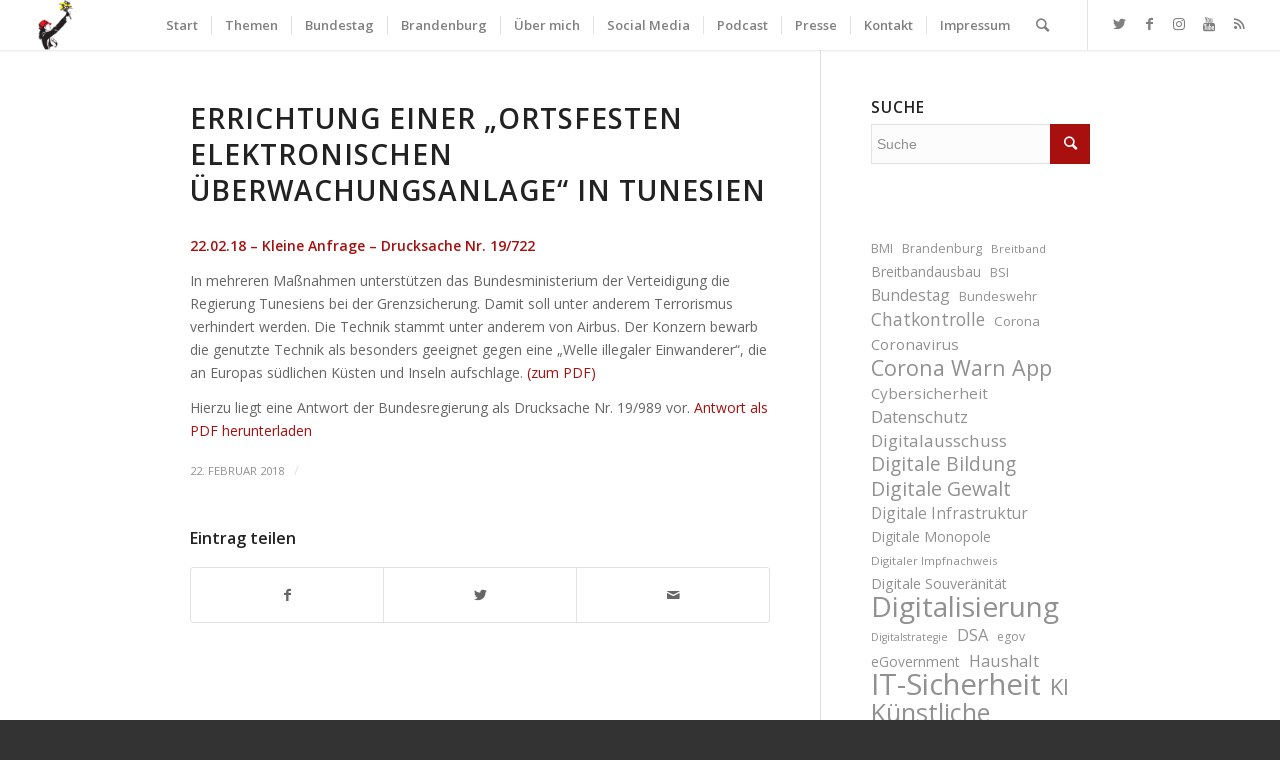

--- FILE ---
content_type: text/html; charset=UTF-8
request_url: https://mdb.anke.domscheit-berg.de/2018/02/errichtung-einer-ortsfesten-elektronischen-ueberwachungsanlage-in-tunesien/
body_size: 72448
content:
<!DOCTYPE html>
<html dir="ltr" lang="de-DE" prefix="og: https://ogp.me/ns#" class="html_stretched responsive av-preloader-disabled av-default-lightbox  html_header_top html_logo_left html_main_nav_header html_menu_right html_custom html_header_sticky html_header_shrinking_disabled html_mobile_menu_phone html_header_searchicon html_content_align_center html_header_unstick_top html_header_stretch html_minimal_header html_minimal_header_shadow html_elegant-blog html_modern-blog html_av-submenu-hidden html_av-submenu-display-click html_av-overlay-side html_av-overlay-side-minimal html_av-submenu-noclone html_entry_id_1390 av-cookies-no-cookie-consent av-no-preview html_text_menu_active ">
<head>
<meta charset="UTF-8" />
<meta name="robots" content="index, follow" />


<!-- mobile setting -->
<meta name="viewport" content="width=device-width, initial-scale=1">

<!-- Scripts/CSS and wp_head hook -->
<title>Errichtung einer „ortsfesten elektronischen Überwachungsanlage“ in Tunesien - Anke Domscheit-Berg</title>

		<!-- All in One SEO 4.7.8 - aioseo.com -->
	<meta name="description" content="22.02.18 - Kleine Anfrage - Drucksache Nr. 19/722 In mehreren Maßnahmen unterstützen das Bundesministerium der Verteidigung die Regierung Tunesiens bei der Grenzsicherung. Damit soll unter anderem Terrorismus verhindert werden. Die Technik stammt unter anderem von Airbus. Der Konzern bewarb die genutzte Technik als besonders geeignet gegen eine „Welle illegaler Einwanderer“, die an Europas südlichen Küsten" />
	<meta name="robots" content="max-image-preview:large" />
	<meta name="author" content="admin"/>
	<link rel="canonical" href="https://mdb.anke.domscheit-berg.de/2018/02/errichtung-einer-ortsfesten-elektronischen-ueberwachungsanlage-in-tunesien/" />
	<meta name="generator" content="All in One SEO (AIOSEO) 4.7.8" />
		<meta property="og:locale" content="de_DE" />
		<meta property="og:site_name" content="Anke Domscheit-Berg - Aktivistin, Publizistin, Mitglied des Deutschen Bundestages" />
		<meta property="og:type" content="article" />
		<meta property="og:title" content="Errichtung einer „ortsfesten elektronischen Überwachungsanlage“ in Tunesien - Anke Domscheit-Berg" />
		<meta property="og:description" content="22.02.18 - Kleine Anfrage - Drucksache Nr. 19/722 In mehreren Maßnahmen unterstützen das Bundesministerium der Verteidigung die Regierung Tunesiens bei der Grenzsicherung. Damit soll unter anderem Terrorismus verhindert werden. Die Technik stammt unter anderem von Airbus. Der Konzern bewarb die genutzte Technik als besonders geeignet gegen eine „Welle illegaler Einwanderer“, die an Europas südlichen Küsten" />
		<meta property="og:url" content="https://mdb.anke.domscheit-berg.de/2018/02/errichtung-einer-ortsfesten-elektronischen-ueberwachungsanlage-in-tunesien/" />
		<meta property="article:published_time" content="2018-02-22T18:54:51+00:00" />
		<meta property="article:modified_time" content="2022-08-29T16:22:07+00:00" />
		<meta name="twitter:card" content="summary_large_image" />
		<meta name="twitter:site" content="@anked" />
		<meta name="twitter:title" content="Errichtung einer „ortsfesten elektronischen Überwachungsanlage“ in Tunesien - Anke Domscheit-Berg" />
		<meta name="twitter:description" content="22.02.18 - Kleine Anfrage - Drucksache Nr. 19/722 In mehreren Maßnahmen unterstützen das Bundesministerium der Verteidigung die Regierung Tunesiens bei der Grenzsicherung. Damit soll unter anderem Terrorismus verhindert werden. Die Technik stammt unter anderem von Airbus. Der Konzern bewarb die genutzte Technik als besonders geeignet gegen eine „Welle illegaler Einwanderer“, die an Europas südlichen Küsten" />
		<meta name="twitter:creator" content="@anked" />
		<script type="application/ld+json" class="aioseo-schema">
			{"@context":"https:\/\/schema.org","@graph":[{"@type":"BlogPosting","@id":"https:\/\/mdb.anke.domscheit-berg.de\/2018\/02\/errichtung-einer-ortsfesten-elektronischen-ueberwachungsanlage-in-tunesien\/#blogposting","name":"Errichtung einer \u201eortsfesten elektronischen \u00dcberwachungsanlage\u201c in Tunesien - Anke Domscheit-Berg","headline":"Errichtung einer \u201eortsfesten elektronischen \u00dcberwachungsanlage\u201c in Tunesien","author":{"@id":"##author"},"publisher":{"@id":"https:\/\/mdb.anke.domscheit-berg.de\/#organization"},"image":{"@type":"ImageObject","url":"https:\/\/mdb.anke.domscheit-berg.de\/wp-content\/uploads\/Soundcloud_Profilbild-scaled.jpeg","@id":"https:\/\/mdb.anke.domscheit-berg.de\/#articleImage","width":2560,"height":2560},"datePublished":"2018-02-22T19:54:51+01:00","dateModified":"2022-08-29T18:22:07+02:00","inLanguage":"de-DE","mainEntityOfPage":{"@id":"https:\/\/mdb.anke.domscheit-berg.de\/2018\/02\/errichtung-einer-ortsfesten-elektronischen-ueberwachungsanlage-in-tunesien\/#webpage"},"isPartOf":{"@id":"https:\/\/mdb.anke.domscheit-berg.de\/2018\/02\/errichtung-einer-ortsfesten-elektronischen-ueberwachungsanlage-in-tunesien\/#webpage"},"articleSection":"Kleine Anfrage, \u00dcberwachung und Privatsph\u00e4re"},{"@type":"BreadcrumbList","@id":"https:\/\/mdb.anke.domscheit-berg.de\/2018\/02\/errichtung-einer-ortsfesten-elektronischen-ueberwachungsanlage-in-tunesien\/#breadcrumblist","itemListElement":[{"@type":"ListItem","@id":"https:\/\/mdb.anke.domscheit-berg.de\/#listItem","position":1,"name":"Zu Hause","item":"https:\/\/mdb.anke.domscheit-berg.de\/","nextItem":{"@type":"ListItem","@id":"https:\/\/mdb.anke.domscheit-berg.de\/2018\/#listItem","name":"2018"}},{"@type":"ListItem","@id":"https:\/\/mdb.anke.domscheit-berg.de\/2018\/#listItem","position":2,"name":"2018","item":"https:\/\/mdb.anke.domscheit-berg.de\/2018\/","nextItem":{"@type":"ListItem","@id":"https:\/\/mdb.anke.domscheit-berg.de\/2018\/02\/#listItem","name":"February"},"previousItem":{"@type":"ListItem","@id":"https:\/\/mdb.anke.domscheit-berg.de\/#listItem","name":"Zu Hause"}},{"@type":"ListItem","@id":"https:\/\/mdb.anke.domscheit-berg.de\/2018\/02\/#listItem","position":3,"name":"February","item":"https:\/\/mdb.anke.domscheit-berg.de\/2018\/02\/","nextItem":{"@type":"ListItem","@id":"https:\/\/mdb.anke.domscheit-berg.de\/2018\/02\/errichtung-einer-ortsfesten-elektronischen-ueberwachungsanlage-in-tunesien\/#listItem","name":"Errichtung einer \u201eortsfesten elektronischen \u00dcberwachungsanlage\u201c in Tunesien"},"previousItem":{"@type":"ListItem","@id":"https:\/\/mdb.anke.domscheit-berg.de\/2018\/#listItem","name":"2018"}},{"@type":"ListItem","@id":"https:\/\/mdb.anke.domscheit-berg.de\/2018\/02\/errichtung-einer-ortsfesten-elektronischen-ueberwachungsanlage-in-tunesien\/#listItem","position":4,"name":"Errichtung einer \u201eortsfesten elektronischen \u00dcberwachungsanlage\u201c in Tunesien","previousItem":{"@type":"ListItem","@id":"https:\/\/mdb.anke.domscheit-berg.de\/2018\/02\/#listItem","name":"February"}}]},{"@type":"Organization","@id":"https:\/\/mdb.anke.domscheit-berg.de\/#organization","name":"Anke Domscheit-Berg","description":"Aktivistin, Publizistin, Mitglied des Deutschen Bundestages","url":"https:\/\/mdb.anke.domscheit-berg.de\/","logo":{"@type":"ImageObject","url":"https:\/\/mdb.anke.domscheit-berg.de\/wp-content\/uploads\/Soundcloud_Profilbild-scaled.jpeg","@id":"https:\/\/mdb.anke.domscheit-berg.de\/2018\/02\/errichtung-einer-ortsfesten-elektronischen-ueberwachungsanlage-in-tunesien\/#organizationLogo","width":2560,"height":2560},"image":{"@id":"https:\/\/mdb.anke.domscheit-berg.de\/2018\/02\/errichtung-einer-ortsfesten-elektronischen-ueberwachungsanlage-in-tunesien\/#organizationLogo"},"sameAs":["https:\/\/twitter.com\/anked","https:\/\/www.instagram.com\/adomscheitberg","https:\/\/www.youtube.com\/c\/AnkeDomscheitBergMdB","https:\/\/soundcloud.com\/ankedb"]},{"@type":"Person","@id":"##author","url":"#","name":"admin"},{"@type":"WebPage","@id":"https:\/\/mdb.anke.domscheit-berg.de\/2018\/02\/errichtung-einer-ortsfesten-elektronischen-ueberwachungsanlage-in-tunesien\/#webpage","url":"https:\/\/mdb.anke.domscheit-berg.de\/2018\/02\/errichtung-einer-ortsfesten-elektronischen-ueberwachungsanlage-in-tunesien\/","name":"Errichtung einer \u201eortsfesten elektronischen \u00dcberwachungsanlage\u201c in Tunesien - Anke Domscheit-Berg","description":"22.02.18 - Kleine Anfrage - Drucksache Nr. 19\/722 In mehreren Ma\u00dfnahmen unterst\u00fctzen das Bundesministerium der Verteidigung die Regierung Tunesiens bei der Grenzsicherung. Damit soll unter anderem Terrorismus verhindert werden. Die Technik stammt unter anderem von Airbus. Der Konzern bewarb die genutzte Technik als besonders geeignet gegen eine \u201eWelle illegaler Einwanderer\u201c, die an Europas s\u00fcdlichen K\u00fcsten","inLanguage":"de-DE","isPartOf":{"@id":"https:\/\/mdb.anke.domscheit-berg.de\/#website"},"breadcrumb":{"@id":"https:\/\/mdb.anke.domscheit-berg.de\/2018\/02\/errichtung-einer-ortsfesten-elektronischen-ueberwachungsanlage-in-tunesien\/#breadcrumblist"},"author":{"@id":"##author"},"creator":{"@id":"##author"},"datePublished":"2018-02-22T19:54:51+01:00","dateModified":"2022-08-29T18:22:07+02:00"},{"@type":"WebSite","@id":"https:\/\/mdb.anke.domscheit-berg.de\/#website","url":"https:\/\/mdb.anke.domscheit-berg.de\/","name":"Anke Domscheit-Berg","description":"Aktivistin, Publizistin, Mitglied des Deutschen Bundestages","inLanguage":"de-DE","publisher":{"@id":"https:\/\/mdb.anke.domscheit-berg.de\/#organization"}}]}
		</script>
		<!-- All in One SEO -->

<link rel="alternate" type="application/rss+xml" title="Anke Domscheit-Berg &raquo; Feed" href="https://mdb.anke.domscheit-berg.de/feed/" />
<link rel="alternate" type="application/rss+xml" title="Anke Domscheit-Berg &raquo; Kommentar-Feed" href="https://mdb.anke.domscheit-berg.de/comments/feed/" />

<!-- google webfont font replacement -->

			<script type='text/javascript'>

				(function() {
					
					/*	check if webfonts are disabled by user setting via cookie - or user must opt in.	*/
					var html = document.getElementsByTagName('html')[0];
					var cookie_check = html.className.indexOf('av-cookies-needs-opt-in') >= 0 || html.className.indexOf('av-cookies-can-opt-out') >= 0;
					var allow_continue = true;
					var silent_accept_cookie = html.className.indexOf('av-cookies-user-silent-accept') >= 0;

					if( cookie_check && ! silent_accept_cookie )
					{
						if( ! document.cookie.match(/aviaCookieConsent/) || html.className.indexOf('av-cookies-session-refused') >= 0 )
						{
							allow_continue = false;
						}
						else
						{
							if( ! document.cookie.match(/aviaPrivacyRefuseCookiesHideBar/) )
							{
								allow_continue = false;
							}
							else if( ! document.cookie.match(/aviaPrivacyEssentialCookiesEnabled/) )
							{
								allow_continue = false;
							}
							else if( document.cookie.match(/aviaPrivacyGoogleWebfontsDisabled/) )
							{
								allow_continue = false;
							}
						}
					}
					
					if( allow_continue )
					{
						var f = document.createElement('link');
					
						f.type 	= 'text/css';
						f.rel 	= 'stylesheet';
						f.href 	= '//fonts.googleapis.com/css?family=Open+Sans:400,600';
						f.id 	= 'avia-google-webfont';

						document.getElementsByTagName('head')[0].appendChild(f);
					}
				})();
			
			</script>
			<link rel='stylesheet' id='wp-block-library-css' href='https://mdb.anke.domscheit-berg.de/wp-includes/css/dist/block-library/style.min.css?ver=6.6.1' type='text/css' media='all' />
<style id='classic-theme-styles-inline-css' type='text/css'>
/*! This file is auto-generated */
.wp-block-button__link{color:#fff;background-color:#32373c;border-radius:9999px;box-shadow:none;text-decoration:none;padding:calc(.667em + 2px) calc(1.333em + 2px);font-size:1.125em}.wp-block-file__button{background:#32373c;color:#fff;text-decoration:none}
</style>
<style id='global-styles-inline-css' type='text/css'>
:root{--wp--preset--aspect-ratio--square: 1;--wp--preset--aspect-ratio--4-3: 4/3;--wp--preset--aspect-ratio--3-4: 3/4;--wp--preset--aspect-ratio--3-2: 3/2;--wp--preset--aspect-ratio--2-3: 2/3;--wp--preset--aspect-ratio--16-9: 16/9;--wp--preset--aspect-ratio--9-16: 9/16;--wp--preset--color--black: #000000;--wp--preset--color--cyan-bluish-gray: #abb8c3;--wp--preset--color--white: #ffffff;--wp--preset--color--pale-pink: #f78da7;--wp--preset--color--vivid-red: #cf2e2e;--wp--preset--color--luminous-vivid-orange: #ff6900;--wp--preset--color--luminous-vivid-amber: #fcb900;--wp--preset--color--light-green-cyan: #7bdcb5;--wp--preset--color--vivid-green-cyan: #00d084;--wp--preset--color--pale-cyan-blue: #8ed1fc;--wp--preset--color--vivid-cyan-blue: #0693e3;--wp--preset--color--vivid-purple: #9b51e0;--wp--preset--gradient--vivid-cyan-blue-to-vivid-purple: linear-gradient(135deg,rgba(6,147,227,1) 0%,rgb(155,81,224) 100%);--wp--preset--gradient--light-green-cyan-to-vivid-green-cyan: linear-gradient(135deg,rgb(122,220,180) 0%,rgb(0,208,130) 100%);--wp--preset--gradient--luminous-vivid-amber-to-luminous-vivid-orange: linear-gradient(135deg,rgba(252,185,0,1) 0%,rgba(255,105,0,1) 100%);--wp--preset--gradient--luminous-vivid-orange-to-vivid-red: linear-gradient(135deg,rgba(255,105,0,1) 0%,rgb(207,46,46) 100%);--wp--preset--gradient--very-light-gray-to-cyan-bluish-gray: linear-gradient(135deg,rgb(238,238,238) 0%,rgb(169,184,195) 100%);--wp--preset--gradient--cool-to-warm-spectrum: linear-gradient(135deg,rgb(74,234,220) 0%,rgb(151,120,209) 20%,rgb(207,42,186) 40%,rgb(238,44,130) 60%,rgb(251,105,98) 80%,rgb(254,248,76) 100%);--wp--preset--gradient--blush-light-purple: linear-gradient(135deg,rgb(255,206,236) 0%,rgb(152,150,240) 100%);--wp--preset--gradient--blush-bordeaux: linear-gradient(135deg,rgb(254,205,165) 0%,rgb(254,45,45) 50%,rgb(107,0,62) 100%);--wp--preset--gradient--luminous-dusk: linear-gradient(135deg,rgb(255,203,112) 0%,rgb(199,81,192) 50%,rgb(65,88,208) 100%);--wp--preset--gradient--pale-ocean: linear-gradient(135deg,rgb(255,245,203) 0%,rgb(182,227,212) 50%,rgb(51,167,181) 100%);--wp--preset--gradient--electric-grass: linear-gradient(135deg,rgb(202,248,128) 0%,rgb(113,206,126) 100%);--wp--preset--gradient--midnight: linear-gradient(135deg,rgb(2,3,129) 0%,rgb(40,116,252) 100%);--wp--preset--font-size--small: 13px;--wp--preset--font-size--medium: 20px;--wp--preset--font-size--large: 36px;--wp--preset--font-size--x-large: 42px;--wp--preset--spacing--20: 0.44rem;--wp--preset--spacing--30: 0.67rem;--wp--preset--spacing--40: 1rem;--wp--preset--spacing--50: 1.5rem;--wp--preset--spacing--60: 2.25rem;--wp--preset--spacing--70: 3.38rem;--wp--preset--spacing--80: 5.06rem;--wp--preset--shadow--natural: 6px 6px 9px rgba(0, 0, 0, 0.2);--wp--preset--shadow--deep: 12px 12px 50px rgba(0, 0, 0, 0.4);--wp--preset--shadow--sharp: 6px 6px 0px rgba(0, 0, 0, 0.2);--wp--preset--shadow--outlined: 6px 6px 0px -3px rgba(255, 255, 255, 1), 6px 6px rgba(0, 0, 0, 1);--wp--preset--shadow--crisp: 6px 6px 0px rgba(0, 0, 0, 1);}:where(.is-layout-flex){gap: 0.5em;}:where(.is-layout-grid){gap: 0.5em;}body .is-layout-flex{display: flex;}.is-layout-flex{flex-wrap: wrap;align-items: center;}.is-layout-flex > :is(*, div){margin: 0;}body .is-layout-grid{display: grid;}.is-layout-grid > :is(*, div){margin: 0;}:where(.wp-block-columns.is-layout-flex){gap: 2em;}:where(.wp-block-columns.is-layout-grid){gap: 2em;}:where(.wp-block-post-template.is-layout-flex){gap: 1.25em;}:where(.wp-block-post-template.is-layout-grid){gap: 1.25em;}.has-black-color{color: var(--wp--preset--color--black) !important;}.has-cyan-bluish-gray-color{color: var(--wp--preset--color--cyan-bluish-gray) !important;}.has-white-color{color: var(--wp--preset--color--white) !important;}.has-pale-pink-color{color: var(--wp--preset--color--pale-pink) !important;}.has-vivid-red-color{color: var(--wp--preset--color--vivid-red) !important;}.has-luminous-vivid-orange-color{color: var(--wp--preset--color--luminous-vivid-orange) !important;}.has-luminous-vivid-amber-color{color: var(--wp--preset--color--luminous-vivid-amber) !important;}.has-light-green-cyan-color{color: var(--wp--preset--color--light-green-cyan) !important;}.has-vivid-green-cyan-color{color: var(--wp--preset--color--vivid-green-cyan) !important;}.has-pale-cyan-blue-color{color: var(--wp--preset--color--pale-cyan-blue) !important;}.has-vivid-cyan-blue-color{color: var(--wp--preset--color--vivid-cyan-blue) !important;}.has-vivid-purple-color{color: var(--wp--preset--color--vivid-purple) !important;}.has-black-background-color{background-color: var(--wp--preset--color--black) !important;}.has-cyan-bluish-gray-background-color{background-color: var(--wp--preset--color--cyan-bluish-gray) !important;}.has-white-background-color{background-color: var(--wp--preset--color--white) !important;}.has-pale-pink-background-color{background-color: var(--wp--preset--color--pale-pink) !important;}.has-vivid-red-background-color{background-color: var(--wp--preset--color--vivid-red) !important;}.has-luminous-vivid-orange-background-color{background-color: var(--wp--preset--color--luminous-vivid-orange) !important;}.has-luminous-vivid-amber-background-color{background-color: var(--wp--preset--color--luminous-vivid-amber) !important;}.has-light-green-cyan-background-color{background-color: var(--wp--preset--color--light-green-cyan) !important;}.has-vivid-green-cyan-background-color{background-color: var(--wp--preset--color--vivid-green-cyan) !important;}.has-pale-cyan-blue-background-color{background-color: var(--wp--preset--color--pale-cyan-blue) !important;}.has-vivid-cyan-blue-background-color{background-color: var(--wp--preset--color--vivid-cyan-blue) !important;}.has-vivid-purple-background-color{background-color: var(--wp--preset--color--vivid-purple) !important;}.has-black-border-color{border-color: var(--wp--preset--color--black) !important;}.has-cyan-bluish-gray-border-color{border-color: var(--wp--preset--color--cyan-bluish-gray) !important;}.has-white-border-color{border-color: var(--wp--preset--color--white) !important;}.has-pale-pink-border-color{border-color: var(--wp--preset--color--pale-pink) !important;}.has-vivid-red-border-color{border-color: var(--wp--preset--color--vivid-red) !important;}.has-luminous-vivid-orange-border-color{border-color: var(--wp--preset--color--luminous-vivid-orange) !important;}.has-luminous-vivid-amber-border-color{border-color: var(--wp--preset--color--luminous-vivid-amber) !important;}.has-light-green-cyan-border-color{border-color: var(--wp--preset--color--light-green-cyan) !important;}.has-vivid-green-cyan-border-color{border-color: var(--wp--preset--color--vivid-green-cyan) !important;}.has-pale-cyan-blue-border-color{border-color: var(--wp--preset--color--pale-cyan-blue) !important;}.has-vivid-cyan-blue-border-color{border-color: var(--wp--preset--color--vivid-cyan-blue) !important;}.has-vivid-purple-border-color{border-color: var(--wp--preset--color--vivid-purple) !important;}.has-vivid-cyan-blue-to-vivid-purple-gradient-background{background: var(--wp--preset--gradient--vivid-cyan-blue-to-vivid-purple) !important;}.has-light-green-cyan-to-vivid-green-cyan-gradient-background{background: var(--wp--preset--gradient--light-green-cyan-to-vivid-green-cyan) !important;}.has-luminous-vivid-amber-to-luminous-vivid-orange-gradient-background{background: var(--wp--preset--gradient--luminous-vivid-amber-to-luminous-vivid-orange) !important;}.has-luminous-vivid-orange-to-vivid-red-gradient-background{background: var(--wp--preset--gradient--luminous-vivid-orange-to-vivid-red) !important;}.has-very-light-gray-to-cyan-bluish-gray-gradient-background{background: var(--wp--preset--gradient--very-light-gray-to-cyan-bluish-gray) !important;}.has-cool-to-warm-spectrum-gradient-background{background: var(--wp--preset--gradient--cool-to-warm-spectrum) !important;}.has-blush-light-purple-gradient-background{background: var(--wp--preset--gradient--blush-light-purple) !important;}.has-blush-bordeaux-gradient-background{background: var(--wp--preset--gradient--blush-bordeaux) !important;}.has-luminous-dusk-gradient-background{background: var(--wp--preset--gradient--luminous-dusk) !important;}.has-pale-ocean-gradient-background{background: var(--wp--preset--gradient--pale-ocean) !important;}.has-electric-grass-gradient-background{background: var(--wp--preset--gradient--electric-grass) !important;}.has-midnight-gradient-background{background: var(--wp--preset--gradient--midnight) !important;}.has-small-font-size{font-size: var(--wp--preset--font-size--small) !important;}.has-medium-font-size{font-size: var(--wp--preset--font-size--medium) !important;}.has-large-font-size{font-size: var(--wp--preset--font-size--large) !important;}.has-x-large-font-size{font-size: var(--wp--preset--font-size--x-large) !important;}
:where(.wp-block-post-template.is-layout-flex){gap: 1.25em;}:where(.wp-block-post-template.is-layout-grid){gap: 1.25em;}
:where(.wp-block-columns.is-layout-flex){gap: 2em;}:where(.wp-block-columns.is-layout-grid){gap: 2em;}
:root :where(.wp-block-pullquote){font-size: 1.5em;line-height: 1.6;}
</style>
<link rel='stylesheet' id='secondline-psb-subscribe-button-styles-css' href='https://mdb.anke.domscheit-berg.de/wp-content/plugins/podcast-subscribe-buttons/assets/css/secondline-psb-styles.css?ver=6.6.1' type='text/css' media='all' />
<link rel='stylesheet' id='parent-style-css' href='https://mdb.anke.domscheit-berg.de/wp-content/themes/enfold/style.css?ver=6.6.1' type='text/css' media='all' />
<link rel='stylesheet' id='child-theme-css-css' href='https://mdb.anke.domscheit-berg.de/wp-content/themes/enfold-child/style.css?ver=6.6.1' type='text/css' media='all' />
<link rel='stylesheet' id='fontawesome-css' href='https://mdb.anke.domscheit-berg.de/wp-content/themes/enfold-child/src/fonts/fontawesome/css/all.css?ver=6.6.1' type='text/css' media='all' />
<link rel='stylesheet' id='swiper-styles-css' href='https://mdb.anke.domscheit-berg.de/wp-content/themes/enfold-child/src/assets/swiper/swiper-bundle.min.css?ver=6.6.1' type='text/css' media='all' />
<link rel='stylesheet' id='avia-merged-styles-css' href='https://mdb.anke.domscheit-berg.de/wp-content/uploads/dynamic_avia/avia-merged-styles-0805283d4b64f61b9b22cf783a40601c---65a527d48b7b3.css' type='text/css' media='all' />
<script type="text/javascript" src="https://mdb.anke.domscheit-berg.de/wp-includes/js/jquery/jquery.min.js?ver=3.7.1" id="jquery-core-js"></script>
<script type="text/javascript" src="https://mdb.anke.domscheit-berg.de/wp-includes/js/jquery/jquery-migrate.min.js?ver=3.4.1" id="jquery-migrate-js"></script>
<script type="text/javascript" id="kb_load_more-js-extra">
/* <![CDATA[ */
var kb_string = {"ajaxurl":"https:\/\/mdb.anke.domscheit-berg.de\/wp-admin\/admin-ajax.php","buttontxt":"Mehr anzeigen","buttonload":"Ladevorgang ..."};
/* ]]> */
</script>
<script type="text/javascript" src="https://mdb.anke.domscheit-berg.de/wp-content/plugins/ml-news//loadmore.js?ver=6.6.1" id="kb_load_more-js"></script>
<link rel="https://api.w.org/" href="https://mdb.anke.domscheit-berg.de/wp-json/" /><link rel="alternate" title="JSON" type="application/json" href="https://mdb.anke.domscheit-berg.de/wp-json/wp/v2/posts/1390" /><link rel="EditURI" type="application/rsd+xml" title="RSD" href="https://mdb.anke.domscheit-berg.de/xmlrpc.php?rsd" />
<meta name="generator" content="WordPress 6.6.1" />
<link rel='shortlink' href='https://mdb.anke.domscheit-berg.de/?p=1390' />
<link rel="alternate" title="oEmbed (JSON)" type="application/json+oembed" href="https://mdb.anke.domscheit-berg.de/wp-json/oembed/1.0/embed?url=https%3A%2F%2Fmdb.anke.domscheit-berg.de%2F2018%2F02%2Ferrichtung-einer-ortsfesten-elektronischen-ueberwachungsanlage-in-tunesien%2F" />
<meta name="google-site-verification" content="KIPR3kcP_IiPln4FQwhyr52d43YrPclwk-r9EFLy-fA" />
<link rel="profile" href="http://gmpg.org/xfn/11" />
<link rel="alternate" type="application/rss+xml" title="Anke Domscheit-Berg RSS2 Feed" href="https://mdb.anke.domscheit-berg.de/feed/" />
<link rel="pingback" href="https://mdb.anke.domscheit-berg.de/xmlrpc.php" />

<style type='text/css' media='screen'>
 #top #header_main > .container, #top #header_main > .container .main_menu  .av-main-nav > li > a, #top #header_main #menu-item-shop .cart_dropdown_link{ height:50px; line-height: 50px; }
 .html_top_nav_header .av-logo-container{ height:50px;  }
 .html_header_top.html_header_sticky #top #wrap_all #main{ padding-top:50px; } 
</style>
<!--[if lt IE 9]><script src="https://mdb.anke.domscheit-berg.de/wp-content/themes/enfold/js/html5shiv.js"></script><![endif]-->
<link rel="icon" href="https://mdb.anke.domscheit-berg.de/wp-content/uploads/2018/06/Logo_Anke.png" type="image/png">

<!-- To speed up the rendering and to display the site as fast as possible to the user we include some styles and scripts for above the fold content inline -->
<script type="text/javascript">'use strict';var avia_is_mobile=!1;if(/Android|webOS|iPhone|iPad|iPod|BlackBerry|IEMobile|Opera Mini/i.test(navigator.userAgent)&&'ontouchstart' in document.documentElement){avia_is_mobile=!0;document.documentElement.className+=' avia_mobile '}
else{document.documentElement.className+=' avia_desktop '};document.documentElement.className+=' js_active ';(function(){var e=['-webkit-','-moz-','-ms-',''],n='';for(var t in e){if(e[t]+'transform' in document.documentElement.style){document.documentElement.className+=' avia_transform ';n=e[t]+'transform'};if(e[t]+'perspective' in document.documentElement.style)document.documentElement.className+=' avia_transform3d '};if(typeof document.getElementsByClassName=='function'&&typeof document.documentElement.getBoundingClientRect=='function'&&avia_is_mobile==!1){if(n&&window.innerHeight>0){setTimeout(function(){var e=0,o={},a=0,t=document.getElementsByClassName('av-parallax'),i=window.pageYOffset||document.documentElement.scrollTop;for(e=0;e<t.length;e++){t[e].style.top='0px';o=t[e].getBoundingClientRect();a=Math.ceil((window.innerHeight+i-o.top)*0.3);t[e].style[n]='translate(0px, '+a+'px)';t[e].style.top='auto';t[e].className+=' enabled-parallax '}},50)}}})();</script>		<style type="text/css" id="wp-custom-css">
			.post-date {
  z-index: 150 !important;
}		</style>
		<style type='text/css'>
@font-face {font-family: 'entypo-fontello'; font-weight: normal; font-style: normal; font-display: auto;
src: url('https://mdb.anke.domscheit-berg.de/wp-content/themes/enfold/config-templatebuilder/avia-template-builder/assets/fonts/entypo-fontello.woff2') format('woff2'),
url('https://mdb.anke.domscheit-berg.de/wp-content/themes/enfold/config-templatebuilder/avia-template-builder/assets/fonts/entypo-fontello.woff') format('woff'),
url('https://mdb.anke.domscheit-berg.de/wp-content/themes/enfold/config-templatebuilder/avia-template-builder/assets/fonts/entypo-fontello.ttf') format('truetype'), 
url('https://mdb.anke.domscheit-berg.de/wp-content/themes/enfold/config-templatebuilder/avia-template-builder/assets/fonts/entypo-fontello.svg#entypo-fontello') format('svg'),
url('https://mdb.anke.domscheit-berg.de/wp-content/themes/enfold/config-templatebuilder/avia-template-builder/assets/fonts/entypo-fontello.eot'),
url('https://mdb.anke.domscheit-berg.de/wp-content/themes/enfold/config-templatebuilder/avia-template-builder/assets/fonts/entypo-fontello.eot?#iefix') format('embedded-opentype');
} #top .avia-font-entypo-fontello, body .avia-font-entypo-fontello, html body [data-av_iconfont='entypo-fontello']:before{ font-family: 'entypo-fontello'; }
</style>

<!--
Debugging Info for Theme support: 

Theme: Enfold
Version: 4.7.6.4
Installed: enfold
AviaFramework Version: 5.0
AviaBuilder Version: 4.7.6.4
aviaElementManager Version: 1.0.1
- - - - - - - - - - -
ChildTheme: Enfold Child Theme
ChildTheme Version: 1.0
ChildTheme Installed: enfold

ML:512-PU:75-PLA:21
WP:6.6.1
Compress: CSS:all theme files - JS:all theme files
Updates: enabled - token has changed and not verified
PLAu:20
-->
</head>




<body id="top" class="post-template-default single single-post postid-1390 single-format-standard  rtl_columns stretched open_sans" itemscope="itemscope" itemtype="https://schema.org/WebPage" >

	
	<div id='wrap_all'>

	
<header id='header' class='all_colors header_color light_bg_color  av_header_top av_logo_left av_main_nav_header av_menu_right av_custom av_header_sticky av_header_shrinking_disabled av_header_stretch av_mobile_menu_phone av_header_searchicon av_header_unstick_top av_seperator_small_border av_minimal_header av_minimal_header_shadow av_bottom_nav_disabled '  role="banner" itemscope="itemscope" itemtype="https://schema.org/WPHeader" >

		<div  id='header_main' class='container_wrap container_wrap_logo'>
	
        <div class='container av-logo-container'><div class='inner-container'><span class='logo'><a href='https://mdb.anke.domscheit-berg.de/'><img height="100" width="300" src='https://mdb.anke.domscheit-berg.de/wp-content/uploads/2018/06/Logo_Anke.png' alt='Anke Domscheit-Berg' title='' /></a></span><nav class='main_menu' data-selectname='Wähle eine Seite'  role="navigation" itemscope="itemscope" itemtype="https://schema.org/SiteNavigationElement" ><div class="avia-menu av-main-nav-wrap av_menu_icon_beside"><ul id="avia-menu" class="menu av-main-nav"><li id="menu-item-125" class="menu-item menu-item-type-post_type menu-item-object-page menu-item-home menu-item-top-level menu-item-top-level-1"><a href="https://mdb.anke.domscheit-berg.de/" itemprop="url"><span class="avia-bullet"></span><span class="avia-menu-text">Start</span><span class="avia-menu-fx"><span class="avia-arrow-wrap"><span class="avia-arrow"></span></span></span></a></li>
<li id="menu-item-2000" class="menu-item menu-item-type-custom menu-item-object-custom menu-item-has-children menu-item-top-level menu-item-top-level-2"><a href="#" itemprop="url"><span class="avia-bullet"></span><span class="avia-menu-text">Themen</span><span class="avia-menu-fx"><span class="avia-arrow-wrap"><span class="avia-arrow"></span></span></span></a>


<ul class="sub-menu">
	<li id="menu-item-12214" class="menu-item menu-item-type-post_type menu-item-object-page"><a href="https://mdb.anke.domscheit-berg.de/bundestag/themen/digitalisierung-und-staat/" itemprop="url"><span class="avia-bullet"></span><span class="avia-menu-text">Digitalisierung und Staat</span></a></li>
	<li id="menu-item-10935" class="menu-item menu-item-type-taxonomy menu-item-object-category"><a href="https://mdb.anke.domscheit-berg.de/t/themen/nachhaltigkeit/" itemprop="url"><span class="avia-bullet"></span><span class="avia-menu-text">Nachhaltigkeit</span></a></li>
	<li id="menu-item-10936" class="menu-item menu-item-type-taxonomy menu-item-object-category current-post-ancestor menu-item-has-children"><a href="https://mdb.anke.domscheit-berg.de/t/themen/verbraucherschutz/" itemprop="url"><span class="avia-bullet"></span><span class="avia-menu-text">Verbraucher- und Datenschutz</span></a>
	<ul class="sub-menu">
		<li id="menu-item-10937" class="menu-item menu-item-type-taxonomy menu-item-object-category"><a href="https://mdb.anke.domscheit-berg.de/t/themen/verbraucherschutz/digitale-gewalt/" itemprop="url"><span class="avia-bullet"></span><span class="avia-menu-text">Digitale Gewalt</span></a></li>
		<li id="menu-item-10938" class="menu-item menu-item-type-taxonomy menu-item-object-category"><a href="https://mdb.anke.domscheit-berg.de/t/themen/verbraucherschutz/it-sicherheit/" itemprop="url"><span class="avia-bullet"></span><span class="avia-menu-text">IT-Sicherheit</span></a></li>
		<li id="menu-item-13353" class="menu-item menu-item-type-taxonomy menu-item-object-category current-post-ancestor current-menu-parent current-post-parent"><a href="https://mdb.anke.domscheit-berg.de/t/themen/verbraucherschutz/ueberwachung-und-privatsphaere/" itemprop="url"><span class="avia-bullet"></span><span class="avia-menu-text">Überwachung und Privatsphäre</span></a></li>
		<li id="menu-item-14156" class="menu-item menu-item-type-taxonomy menu-item-object-category"><a href="https://mdb.anke.domscheit-berg.de/t/themen/chatkontrolle/" itemprop="url"><span class="avia-bullet"></span><span class="avia-menu-text">Chatkontrolle</span></a></li>
	</ul>
</li>
	<li id="menu-item-10932" class="menu-item menu-item-type-taxonomy menu-item-object-category menu-item-has-children"><a href="https://mdb.anke.domscheit-berg.de/t/themen/infrastruktur/" itemprop="url"><span class="avia-bullet"></span><span class="avia-menu-text">Digitale Infrastruktur</span></a>
	<ul class="sub-menu">
		<li id="menu-item-10933" class="menu-item menu-item-type-taxonomy menu-item-object-category"><a href="https://mdb.anke.domscheit-berg.de/t/themen/infrastruktur/breitband/" itemprop="url"><span class="avia-bullet"></span><span class="avia-menu-text">Glasfaser</span></a></li>
		<li id="menu-item-10934" class="menu-item menu-item-type-taxonomy menu-item-object-category"><a href="https://mdb.anke.domscheit-berg.de/t/themen/infrastruktur/mobilfunk/" itemprop="url"><span class="avia-bullet"></span><span class="avia-menu-text">Mobilfunk</span></a></li>
	</ul>
</li>
	<li id="menu-item-10943" class="menu-item menu-item-type-taxonomy menu-item-object-category menu-item-has-children"><a href="https://mdb.anke.domscheit-berg.de/t/themen/bildung-und-wissen/" itemprop="url"><span class="avia-bullet"></span><span class="avia-menu-text">Bildung und Wissen</span></a>
	<ul class="sub-menu">
		<li id="menu-item-5159" class="menu-item menu-item-type-taxonomy menu-item-object-category"><a href="https://mdb.anke.domscheit-berg.de/t/themen/bildung-und-wissen/digitale-bildung/" itemprop="url"><span class="avia-bullet"></span><span class="avia-menu-text">Digitale Bildung</span></a></li>
	</ul>
</li>
	<li id="menu-item-10946" class="menu-item menu-item-type-taxonomy menu-item-object-category"><a href="https://mdb.anke.domscheit-berg.de/t/themen/zukunftsmusik/ki/" itemprop="url"><span class="avia-bullet"></span><span class="avia-menu-text">Künstliche Intelligenz</span></a></li>
	<li id="menu-item-10922" class="menu-item menu-item-type-custom menu-item-object-custom menu-item-has-children"><a href="#" itemprop="url"><span class="avia-bullet"></span><span class="avia-menu-text">Herzensthemen</span></a>
	<ul class="sub-menu">
		<li id="menu-item-10924" class="menu-item menu-item-type-taxonomy menu-item-object-category"><a href="https://mdb.anke.domscheit-berg.de/t/herzensthemen/ost-west/" itemprop="url"><span class="avia-bullet"></span><span class="avia-menu-text">Ost/West</span></a></li>
		<li id="menu-item-10923" class="menu-item menu-item-type-taxonomy menu-item-object-category"><a href="https://mdb.anke.domscheit-berg.de/t/herzensthemen/feminismus/" itemprop="url"><span class="avia-bullet"></span><span class="avia-menu-text">Geschlechtergerechtigkeit</span></a></li>
		<li id="menu-item-10945" class="menu-item menu-item-type-taxonomy menu-item-object-category"><a href="https://mdb.anke.domscheit-berg.de/t/themen/zukunftsmusik/grundeinkommen/" itemprop="url"><span class="avia-bullet"></span><span class="avia-menu-text">Grundeinkommen</span></a></li>
	</ul>
</li>
</ul>
</li>
<li id="menu-item-145" class="menu-item menu-item-type-custom menu-item-object-custom menu-item-has-children menu-item-top-level menu-item-top-level-3"><a href="#" itemprop="url"><span class="avia-bullet"></span><span class="avia-menu-text">Bundestag</span><span class="avia-menu-fx"><span class="avia-arrow-wrap"><span class="avia-arrow"></span></span></span></a>


<ul class="sub-menu">
	<li id="menu-item-144" class="menu-item menu-item-type-taxonomy menu-item-object-category"><a href="https://mdb.anke.domscheit-berg.de/t/rede/" itemprop="url"><span class="avia-bullet"></span><span class="avia-menu-text">Reden</span></a></li>
	<li id="menu-item-2737" class="menu-item menu-item-type-custom menu-item-object-custom"><a href="https://mdb.anke.domscheit-berg.de/persoenliches/#gremien" itemprop="url"><span class="avia-bullet"></span><span class="avia-menu-text">Gremien</span></a></li>
	<li id="menu-item-175" class="menu-item menu-item-type-post_type menu-item-object-page"><a href="https://mdb.anke.domscheit-berg.de/bundestag/parlamentarische-initiativen/" itemprop="url"><span class="avia-bullet"></span><span class="avia-menu-text">Parlamentarische Initiativen</span></a></li>
	<li id="menu-item-6706" class="menu-item menu-item-type-taxonomy menu-item-object-category"><a href="https://mdb.anke.domscheit-berg.de/t/featured-news/aussschussreport/" itemprop="url"><span class="avia-bullet"></span><span class="avia-menu-text">Videoausschussreport</span></a></li>
</ul>
</li>
<li id="menu-item-10878" class="menu-item menu-item-type-custom menu-item-object-custom menu-item-has-children menu-item-top-level menu-item-top-level-4"><a href="#" itemprop="url"><span class="avia-bullet"></span><span class="avia-menu-text">Brandenburg</span><span class="avia-menu-fx"><span class="avia-arrow-wrap"><span class="avia-arrow"></span></span></span></a>


<ul class="sub-menu">
	<li id="menu-item-1017" class="menu-item menu-item-type-post_type menu-item-object-page menu-item-has-children"><a href="https://mdb.anke.domscheit-berg.de/58-oberhavel-havelland-ii/" itemprop="url"><span class="avia-bullet"></span><span class="avia-menu-text">Über meinen Wahlkreis 58: Oberhavel + östl. Havelland</span></a>
	<ul class="sub-menu">
		<li id="menu-item-12026" class="menu-item menu-item-type-taxonomy menu-item-object-category"><a href="https://mdb.anke.domscheit-berg.de/t/wahlkreis/wahlkreis-58/" itemprop="url"><span class="avia-bullet"></span><span class="avia-menu-text">Berichte aus meinem Wahlkreis 58</span></a></li>
	</ul>
</li>
	<li id="menu-item-12033" class="menu-item menu-item-type-taxonomy menu-item-object-category menu-item-has-children"><a href="https://mdb.anke.domscheit-berg.de/t/brandenburg/" itemprop="url"><span class="avia-bullet"></span><span class="avia-menu-text">Berichte aus anderen Brandenburger Regionen</span></a>
	<ul class="sub-menu">
		<li id="menu-item-13198" class="menu-item menu-item-type-taxonomy menu-item-object-category"><a href="https://mdb.anke.domscheit-berg.de/t/brandenburg/wahlkreis-60/" itemprop="url"><span class="avia-bullet"></span><span class="avia-menu-text">Berichte aus meinem Wahlkreis 2017-2021 (WK 60: Brandenburg an der Havel &#8211; Potsdam Mittelmark &#8211; Havelland &#8211; Teltow-Fläming)</span></a></li>
	</ul>
</li>
</ul>
</li>
<li id="menu-item-10879" class="menu-item menu-item-type-custom menu-item-object-custom menu-item-has-children menu-item-top-level menu-item-top-level-5"><a href="#" itemprop="url"><span class="avia-bullet"></span><span class="avia-menu-text">Über mich</span><span class="avia-menu-fx"><span class="avia-arrow-wrap"><span class="avia-arrow"></span></span></span></a>


<ul class="sub-menu">
	<li id="menu-item-132" class="menu-item menu-item-type-post_type menu-item-object-page"><a href="https://mdb.anke.domscheit-berg.de/persoenliches/" itemprop="url"><span class="avia-bullet"></span><span class="avia-menu-text">Zur Person</span></a></li>
	<li id="menu-item-186" class="menu-item menu-item-type-post_type menu-item-object-page"><a href="https://mdb.anke.domscheit-berg.de/transparenz/" itemprop="url"><span class="avia-bullet"></span><span class="avia-menu-text">Transparenz</span></a></li>
	<li id="menu-item-1029" class="menu-item menu-item-type-post_type menu-item-object-page"><a href="https://mdb.anke.domscheit-berg.de/start/publikationen/" itemprop="url"><span class="avia-bullet"></span><span class="avia-menu-text">Publikationen</span></a></li>
</ul>
</li>
<li id="menu-item-11344" class="menu-item menu-item-type-post_type menu-item-object-page menu-item-top-level menu-item-top-level-6"><a href="https://mdb.anke.domscheit-berg.de/social-media/" itemprop="url"><span class="avia-bullet"></span><span class="avia-menu-text">Social Media</span><span class="avia-menu-fx"><span class="avia-arrow-wrap"><span class="avia-arrow"></span></span></span></a></li>
<li id="menu-item-13429" class="menu-item menu-item-type-taxonomy menu-item-object-category menu-item-mega-parent  menu-item-top-level menu-item-top-level-7"><a title="https://mdb.anke.domscheit-berg.de/podcast/" href="https://mdb.anke.domscheit-berg.de/t/aktuelles/podcast/" itemprop="url"><span class="avia-bullet"></span><span class="avia-menu-text">Podcast</span><span class="avia-menu-fx"><span class="avia-arrow-wrap"><span class="avia-arrow"></span></span></span></a></li>
<li id="menu-item-10888" class="menu-item menu-item-type-custom menu-item-object-custom menu-item-has-children menu-item-top-level menu-item-top-level-8"><a href="#" itemprop="url"><span class="avia-bullet"></span><span class="avia-menu-text">Presse</span><span class="avia-menu-fx"><span class="avia-arrow-wrap"><span class="avia-arrow"></span></span></span></a>


<ul class="sub-menu">
	<li id="menu-item-11433" class="menu-item menu-item-type-post_type_archive menu-item-object-medienecho"><a href="https://mdb.anke.domscheit-berg.de/medienecho/" itemprop="url"><span class="avia-bullet"></span><span class="avia-menu-text">Medienecho</span></a></li>
	<li id="menu-item-12284" class="menu-item menu-item-type-taxonomy menu-item-object-category"><a href="https://mdb.anke.domscheit-berg.de/t/pressemitteilung/" itemprop="url"><span class="avia-bullet"></span><span class="avia-menu-text">Pressemitteilung</span></a></li>
	<li id="menu-item-10883" class="menu-item menu-item-type-post_type menu-item-object-page"><a href="https://mdb.anke.domscheit-berg.de/presse/" itemprop="url"><span class="avia-bullet"></span><span class="avia-menu-text">Pressefotos</span></a></li>
</ul>
</li>
<li id="menu-item-10912" class="menu-item menu-item-type-custom menu-item-object-custom menu-item-has-children menu-item-top-level menu-item-top-level-9"><a href="#" itemprop="url"><span class="avia-bullet"></span><span class="avia-menu-text">Kontakt</span><span class="avia-menu-fx"><span class="avia-arrow-wrap"><span class="avia-arrow"></span></span></span></a>


<ul class="sub-menu">
	<li id="menu-item-179" class="menu-item menu-item-type-post_type menu-item-object-page"><a href="https://mdb.anke.domscheit-berg.de/kontakt/" itemprop="url"><span class="avia-bullet"></span><span class="avia-menu-text">Büroadressen</span></a></li>
	<li id="menu-item-180" class="menu-item menu-item-type-post_type menu-item-object-page"><a href="https://mdb.anke.domscheit-berg.de/team/" itemprop="url"><span class="avia-bullet"></span><span class="avia-menu-text">Team</span></a></li>
</ul>
</li>
<li id="menu-item-15046" class="menu-item menu-item-type-post_type menu-item-object-page menu-item-top-level menu-item-top-level-10"><a href="https://mdb.anke.domscheit-berg.de/impressum-2/" itemprop="url"><span class="avia-bullet"></span><span class="avia-menu-text">Impressum</span><span class="avia-menu-fx"><span class="avia-arrow-wrap"><span class="avia-arrow"></span></span></span></a></li>
<li id="menu-item-search" class="noMobile menu-item menu-item-search-dropdown menu-item-avia-special"><a aria-label="Suche" href="?s=" rel="nofollow" data-avia-search-tooltip="

&lt;form role=&quot;search&quot; action=&quot;https://mdb.anke.domscheit-berg.de/&quot; id=&quot;searchform&quot; method=&quot;get&quot; class=&quot;&quot;&gt;
	&lt;div&gt;
		&lt;input type=&quot;submit&quot; value=&quot;&quot; id=&quot;searchsubmit&quot; class=&quot;button avia-font-entypo-fontello&quot; /&gt;
		&lt;input type=&quot;text&quot; id=&quot;s&quot; name=&quot;s&quot; value=&quot;&quot; placeholder=&#039;Suche&#039; /&gt;
			&lt;/div&gt;
&lt;/form&gt;" aria-hidden='false' data-av_icon='' data-av_iconfont='entypo-fontello'><span class="avia_hidden_link_text">Suche</span></a></li><li class="av-burger-menu-main menu-item-avia-special ">
	        			<a href="#" aria-label="Menü" aria-hidden="false">
							<span class="av-hamburger av-hamburger--spin av-js-hamburger">
								<span class="av-hamburger-box">
						          <span class="av-hamburger-inner"></span>
						          <strong>Menü</strong>
								</span>
							</span>
							<span class="avia_hidden_link_text">Menü</span>
						</a>
	        		   </li></ul></div><ul class='noLightbox social_bookmarks icon_count_5'><li class='social_bookmarks_twitter av-social-link-twitter social_icon_1'><a target="_blank" aria-label="Link zu Twitter" href='https://twitter.com/anked' aria-hidden='false' data-av_icon='' data-av_iconfont='entypo-fontello' title='Twitter' rel="noopener"><span class='avia_hidden_link_text'>Twitter</span></a></li><li class='social_bookmarks_facebook av-social-link-facebook social_icon_2'><a target="_blank" aria-label="Link zu Facebook" href='https://www.facebook.com/AnkeDomscheitBerg/' aria-hidden='false' data-av_icon='' data-av_iconfont='entypo-fontello' title='Facebook' rel="noopener"><span class='avia_hidden_link_text'>Facebook</span></a></li><li class='social_bookmarks_instagram av-social-link-instagram social_icon_3'><a target="_blank" aria-label="Link zu Instagram" href='https://www.instagram.com/adomscheitberg/' aria-hidden='false' data-av_icon='' data-av_iconfont='entypo-fontello' title='Instagram' rel="noopener"><span class='avia_hidden_link_text'>Instagram</span></a></li><li class='social_bookmarks_youtube av-social-link-youtube social_icon_4'><a target="_blank" aria-label="Link zu Youtube" href='https://www.youtube.com/channel/UCfjPI97YsHySBbMK6G6fljg' aria-hidden='false' data-av_icon='' data-av_iconfont='entypo-fontello' title='Youtube' rel="noopener"><span class='avia_hidden_link_text'>Youtube</span></a></li><li class='social_bookmarks_rss av-social-link-rss social_icon_5'><a  aria-label="Link zu Rss" href='https://mdb.anke.domscheit-berg.de/t/aktuelles/podcast/' aria-hidden='false' data-av_icon='' data-av_iconfont='entypo-fontello' title='Rss'><span class='avia_hidden_link_text'>Rss</span></a></li></ul></nav></div> </div> 
		<!-- end container_wrap-->
		</div>
		<div class='header_bg'></div>

<!-- end header -->
</header>
		
	<div id='main' class='all_colors' data-scroll-offset='50'>

	
		<div class='container_wrap container_wrap_first main_color sidebar_right'>

			<div class='container template-blog template-single-blog '>

				<main class='content units av-content-small alpha  av-blog-meta-author-disabled av-blog-meta-comments-disabled av-blog-meta-category-disabled av-blog-meta-html-info-disabled av-blog-meta-tag-disabled'  role="main" itemscope="itemscope" itemtype="https://schema.org/Blog" >

                    <article class='post-entry post-entry-type-standard post-entry-1390 post-loop-1 post-parity-odd post-entry-last single-big  post-1390 post type-post status-publish format-standard hentry category-kleine-anfrage category-ueberwachung-und-privatsphaere'  itemscope="itemscope" itemtype="https://schema.org/BlogPosting" itemprop="blogPost" ><div class='blog-meta'></div><div class='entry-content-wrapper clearfix standard-content'><header class="entry-content-header"><div class="av-heading-wrapper"><h1 class='post-title entry-title '  itemprop="headline" >	<a href='https://mdb.anke.domscheit-berg.de/2018/02/errichtung-einer-ortsfesten-elektronischen-ueberwachungsanlage-in-tunesien/' rel='bookmark' title='Permanenter Link zu: Errichtung einer „ortsfesten elektronischen Überwachungsanlage“ in Tunesien'>Errichtung einer „ortsfesten elektronischen Überwachungsanlage“ in Tunesien			<span class='post-format-icon minor-meta'></span>	</a></h1><span class="blog-categories minor-meta"><a href="https://mdb.anke.domscheit-berg.de/t/parlamentarische-initiativen/kleine-anfrage/" rel="tag">Kleine Anfrage</a>, <a href="https://mdb.anke.domscheit-berg.de/t/themen/verbraucherschutz/ueberwachung-und-privatsphaere/" rel="tag">Überwachung und Privatsphäre</a> </span></div></header><span class="av-vertical-delimiter"></span><div class="entry-content"  itemprop="text" ><div class="add-info">
<div class="add-info">
<div><strong>22.02.18 &#8211; Kleine Anfrage &#8211; Drucksache Nr. 19/722</strong></div>
<p><span class="result-teaser">In mehreren Maßnahmen unterstützen das Bundesministerium der Verteidigung die Regierung Tunesiens bei der Grenzsicherung. Damit soll unter anderem Terrorismus verhindert werden. Die Technik stammt unter anderem von Airbus. Der Konzern bewarb die genutzte Technik als besonders geeignet gegen eine „Welle illegaler Einwanderer“, die an Europas südlichen Küsten und Inseln aufschlage. <a href="http://dip21.bundestag.de/dip21/btd/19/007/1900722.pdf">(zum PDF)</a></span></p>
</div>
</div>
<div>Hierzu liegt eine Antwort der Bundesregierung als Drucksache Nr. 19/989 vor. <span class="news-related-files-link"><a class="more" href="http://dip21.bundestag.de/dip21/btd/19/009/1900989.pdf" target="_blank" rel="noopener">Antwort als PDF herunterladen</a></span></div>
</div><span class='post-meta-infos'><time class='date-container minor-meta updated' >22. Februar 2018</time><span class='text-sep text-sep-date'>/</span><span class="blog-author minor-meta">von <span class="entry-author-link"  itemprop="author" ><span class="author"><span class="fn">admin</span></span></span></span></span><footer class="entry-footer"><div class='av-share-box'><h5 class='av-share-link-description av-no-toc '>Eintrag teilen</h5><ul class='av-share-box-list noLightbox'><li class='av-share-link av-social-link-facebook' ><a target="_blank" aria-label="Teilen auf Facebook" href='https://www.facebook.com/sharer.php?u=https://mdb.anke.domscheit-berg.de/2018/02/errichtung-einer-ortsfesten-elektronischen-ueberwachungsanlage-in-tunesien/&#038;t=Errichtung%20einer%20%E2%80%9Eortsfesten%20elektronischen%20%C3%9Cberwachungsanlage%E2%80%9C%20in%20Tunesien' aria-hidden='false' data-av_icon='' data-av_iconfont='entypo-fontello' title='' data-avia-related-tooltip='Teilen auf Facebook' rel="noopener"><span class='avia_hidden_link_text'>Teilen auf Facebook</span></a></li><li class='av-share-link av-social-link-twitter' ><a target="_blank" aria-label="Teilen auf Twitter" href='https://twitter.com/share?text=Errichtung%20einer%20%E2%80%9Eortsfesten%20elektronischen%20%C3%9Cberwachungsanlage%E2%80%9C%20in%20Tunesien&#038;url=https://mdb.anke.domscheit-berg.de/?p=1390' aria-hidden='false' data-av_icon='' data-av_iconfont='entypo-fontello' title='' data-avia-related-tooltip='Teilen auf Twitter' rel="noopener"><span class='avia_hidden_link_text'>Teilen auf Twitter</span></a></li><li class='av-share-link av-social-link-mail' ><a  aria-label="Per E-Mail teilen" href='mailto:?subject=Errichtung%20einer%20%E2%80%9Eortsfesten%20elektronischen%20%C3%9Cberwachungsanlage%E2%80%9C%20in%20Tunesien&#038;body=https://mdb.anke.domscheit-berg.de/2018/02/errichtung-einer-ortsfesten-elektronischen-ueberwachungsanlage-in-tunesien/' aria-hidden='false' data-av_icon='' data-av_iconfont='entypo-fontello' title='' data-avia-related-tooltip='Per E-Mail teilen'><span class='avia_hidden_link_text'>Per E-Mail teilen</span></a></li></ul></div></footer><div class='post_delimiter'></div></div><div class='post_author_timeline'></div><span class='hidden'>
				<span class='av-structured-data'  itemprop="image" itemscope="itemscope" itemtype="https://schema.org/ImageObject" >
						<span itemprop='url'>https://mdb.anke.domscheit-berg.de/wp-content/uploads/2018/06/Logo_Anke.png</span>
						<span itemprop='height'>0</span>
						<span itemprop='width'>0</span>
				</span>
				<span class='av-structured-data'  itemprop="publisher" itemtype="https://schema.org/Organization" itemscope="itemscope" >
						<span itemprop='name'>admin</span>
						<span itemprop='logo' itemscope itemtype='https://schema.org/ImageObject'>
							<span itemprop='url'>https://mdb.anke.domscheit-berg.de/wp-content/uploads/2018/06/Logo_Anke.png</span>
						 </span>
				</span><span class='av-structured-data'  itemprop="author" itemscope="itemscope" itemtype="https://schema.org/Person" ><span itemprop='name'>admin</span></span><span class='av-structured-data'  itemprop="datePublished" datetime="2018-02-22T19:54:51+01:00" >2018-02-22 19:54:51</span><span class='av-structured-data'  itemprop="dateModified" itemtype="https://schema.org/dateModified" >2022-08-29 18:22:07</span><span class='av-structured-data'  itemprop="mainEntityOfPage" itemtype="https://schema.org/mainEntityOfPage" ><span itemprop='name'>Errichtung einer „ortsfesten elektronischen Überwachungsanlage“ in Tunesien</span></span></span></article><div class='single-big'></div>


	        	
	        	
<div class='comment-entry post-entry'>


</div>
				<!--end content-->
				</main>

				<aside class='sidebar sidebar_right   alpha units'  role="complementary" itemscope="itemscope" itemtype="https://schema.org/WPSideBar" ><div class='inner_sidebar extralight-border'><section id="search-3" class="widget clearfix widget_search"><h3 class="widgettitle">Suche</h3>

<form action="https://mdb.anke.domscheit-berg.de/" id="searchform" method="get" class="">
	<div>
		<input type="submit" value="" id="searchsubmit" class="button avia-font-entypo-fontello" />
		<input type="text" id="s" name="s" value="" placeholder='Suche' />
			</div>
</form><span class="seperator extralight-border"></span></section><section id="block-5" class="widget clearfix widget_block widget_tag_cloud"><p class="wp-block-tag-cloud"><a href="https://mdb.anke.domscheit-berg.de/tag/bmi/" class="tag-cloud-link tag-link-341 tag-link-position-1" style="font-size: 9.4318181818182pt;" aria-label="BMI (15 Einträge)">BMI</a>
<a href="https://mdb.anke.domscheit-berg.de/tag/brandenburg/" class="tag-cloud-link tag-link-144 tag-link-position-2" style="font-size: 9.4318181818182pt;" aria-label="Brandenburg (15 Einträge)">Brandenburg</a>
<a href="https://mdb.anke.domscheit-berg.de/tag/breitband/" class="tag-cloud-link tag-link-81 tag-link-position-3" style="font-size: 8.6363636363636pt;" aria-label="Breitband (13 Einträge)">Breitband</a>
<a href="https://mdb.anke.domscheit-berg.de/tag/breitbandausbau/" class="tag-cloud-link tag-link-16 tag-link-position-4" style="font-size: 10.386363636364pt;" aria-label="Breitbandausbau (17 Einträge)">Breitbandausbau</a>
<a href="https://mdb.anke.domscheit-berg.de/tag/bsi/" class="tag-cloud-link tag-link-593 tag-link-position-5" style="font-size: 9.4318181818182pt;" aria-label="BSI (15 Einträge)">BSI</a>
<a href="https://mdb.anke.domscheit-berg.de/tag/bundestag/" class="tag-cloud-link tag-link-114 tag-link-position-6" style="font-size: 11.659090909091pt;" aria-label="Bundestag (21 Einträge)">Bundestag</a>
<a href="https://mdb.anke.domscheit-berg.de/tag/bundeswehr/" class="tag-cloud-link tag-link-47 tag-link-position-7" style="font-size: 9.4318181818182pt;" aria-label="Bundeswehr (15 Einträge)">Bundeswehr</a>
<a href="https://mdb.anke.domscheit-berg.de/tag/chatkontrolle/" class="tag-cloud-link tag-link-706 tag-link-position-8" style="font-size: 13.090909090909pt;" aria-label="Chatkontrolle (26 Einträge)">Chatkontrolle</a>
<a href="https://mdb.anke.domscheit-berg.de/tag/corona/" class="tag-cloud-link tag-link-378 tag-link-position-9" style="font-size: 9.9090909090909pt;" aria-label="Corona (16 Einträge)">Corona</a>
<a href="https://mdb.anke.domscheit-berg.de/tag/coronavirus/" class="tag-cloud-link tag-link-377 tag-link-position-10" style="font-size: 11.340909090909pt;" aria-label="Coronavirus (20 Einträge)">Coronavirus</a>
<a href="https://mdb.anke.domscheit-berg.de/tag/corona-warn-app/" class="tag-cloud-link tag-link-401 tag-link-position-11" style="font-size: 16.113636363636pt;" aria-label="Corona Warn App (41 Einträge)">Corona Warn App</a>
<a href="https://mdb.anke.domscheit-berg.de/tag/cybersicherheit/" class="tag-cloud-link tag-link-97 tag-link-position-12" style="font-size: 11.340909090909pt;" aria-label="Cybersicherheit (20 Einträge)">Cybersicherheit</a>
<a href="https://mdb.anke.domscheit-berg.de/tag/datenschutz/" class="tag-cloud-link tag-link-256 tag-link-position-13" style="font-size: 12.613636363636pt;" aria-label="Datenschutz (24 Einträge)">Datenschutz</a>
<a href="https://mdb.anke.domscheit-berg.de/tag/digitalausschuss/" class="tag-cloud-link tag-link-607 tag-link-position-14" style="font-size: 12.772727272727pt;" aria-label="Digitalausschuss (25 Einträge)">Digitalausschuss</a>
<a href="https://mdb.anke.domscheit-berg.de/tag/digitale-bildung/" class="tag-cloud-link tag-link-56 tag-link-position-15" style="font-size: 14.363636363636pt;" aria-label="Digitale Bildung (31 Einträge)">Digitale Bildung</a>
<a href="https://mdb.anke.domscheit-berg.de/tag/digitale-gewalt/" class="tag-cloud-link tag-link-148 tag-link-position-16" style="font-size: 14.681818181818pt;" aria-label="Digitale Gewalt (33 Einträge)">Digitale Gewalt</a>
<a href="https://mdb.anke.domscheit-berg.de/tag/digitale-infrastruktur/" class="tag-cloud-link tag-link-609 tag-link-position-17" style="font-size: 11.659090909091pt;" aria-label="Digitale Infrastruktur (21 Einträge)">Digitale Infrastruktur</a>
<a href="https://mdb.anke.domscheit-berg.de/tag/digitale-monopole/" class="tag-cloud-link tag-link-359 tag-link-position-18" style="font-size: 10.386363636364pt;" aria-label="Digitale Monopole (17 Einträge)">Digitale Monopole</a>
<a href="https://mdb.anke.domscheit-berg.de/tag/digitaler-impfnachweis/" class="tag-cloud-link tag-link-630 tag-link-position-19" style="font-size: 8.6363636363636pt;" aria-label="Digitaler Impfnachweis (13 Einträge)">Digitaler Impfnachweis</a>
<a href="https://mdb.anke.domscheit-berg.de/tag/digitale-souveraenitaet/" class="tag-cloud-link tag-link-606 tag-link-position-20" style="font-size: 10.704545454545pt;" aria-label="Digitale Souveränität (18 Einträge)">Digitale Souveränität</a>
<a href="https://mdb.anke.domscheit-berg.de/tag/digitalisierung/" class="tag-cloud-link tag-link-6 tag-link-position-21" style="font-size: 21.045454545455pt;" aria-label="Digitalisierung (85 Einträge)">Digitalisierung</a>
<a href="https://mdb.anke.domscheit-berg.de/tag/digitalstrategie/" class="tag-cloud-link tag-link-715 tag-link-position-22" style="font-size: 8pt;" aria-label="Digitalstrategie (12 Einträge)">Digitalstrategie</a>
<a href="https://mdb.anke.domscheit-berg.de/tag/dsa/" class="tag-cloud-link tag-link-510 tag-link-position-23" style="font-size: 12.295454545455pt;" aria-label="DSA (23 Einträge)">DSA</a>
<a href="https://mdb.anke.domscheit-berg.de/tag/egov/" class="tag-cloud-link tag-link-613 tag-link-position-24" style="font-size: 9.1136363636364pt;" aria-label="egov (14 Einträge)">egov</a>
<a href="https://mdb.anke.domscheit-berg.de/tag/egovernment/" class="tag-cloud-link tag-link-655 tag-link-position-25" style="font-size: 10.386363636364pt;" aria-label="eGovernment (17 Einträge)">eGovernment</a>
<a href="https://mdb.anke.domscheit-berg.de/tag/haushalt/" class="tag-cloud-link tag-link-330 tag-link-position-26" style="font-size: 12.295454545455pt;" aria-label="Haushalt (23 Einträge)">Haushalt</a>
<a href="https://mdb.anke.domscheit-berg.de/tag/it-sicherheit/" class="tag-cloud-link tag-link-210 tag-link-position-27" style="font-size: 22pt;" aria-label="IT-Sicherheit (96 Einträge)">IT-Sicherheit</a>
<a href="https://mdb.anke.domscheit-berg.de/tag/ki/" class="tag-cloud-link tag-link-113 tag-link-position-28" style="font-size: 16.590909090909pt;" aria-label="KI (44 Einträge)">KI</a>
<a href="https://mdb.anke.domscheit-berg.de/tag/kuenstliche-intelligenz/" class="tag-cloud-link tag-link-110 tag-link-position-29" style="font-size: 18.818181818182pt;" aria-label="Künstliche Intelligenz (61 Einträge)">Künstliche Intelligenz</a>
<a href="https://mdb.anke.domscheit-berg.de/tag/luca-app/" class="tag-cloud-link tag-link-573 tag-link-position-30" style="font-size: 8pt;" aria-label="Luca App (12 Einträge)">Luca App</a>
<a href="https://mdb.anke.domscheit-berg.de/tag/mobilfunk/" class="tag-cloud-link tag-link-13 tag-link-position-31" style="font-size: 9.1136363636364pt;" aria-label="Mobilfunk (14 Einträge)">Mobilfunk</a>
<a href="https://mdb.anke.domscheit-berg.de/tag/nachhaltigkeit/" class="tag-cloud-link tag-link-589 tag-link-position-32" style="font-size: 16.113636363636pt;" aria-label="Nachhaltigkeit (41 Einträge)">Nachhaltigkeit</a>
<a href="https://mdb.anke.domscheit-berg.de/tag/onlinezugangsgesetz/" class="tag-cloud-link tag-link-755 tag-link-position-33" style="font-size: 9.1136363636364pt;" aria-label="Onlinezugangsgesetz (14 Einträge)">Onlinezugangsgesetz</a>
<a href="https://mdb.anke.domscheit-berg.de/tag/open-data/" class="tag-cloud-link tag-link-84 tag-link-position-34" style="font-size: 8.6363636363636pt;" aria-label="Open Data (13 Einträge)">Open Data</a>
<a href="https://mdb.anke.domscheit-berg.de/tag/open-source/" class="tag-cloud-link tag-link-298 tag-link-position-35" style="font-size: 11.659090909091pt;" aria-label="Open Source (21 Einträge)">Open Source</a>
<a href="https://mdb.anke.domscheit-berg.de/tag/ost-west/" class="tag-cloud-link tag-link-822 tag-link-position-36" style="font-size: 8.6363636363636pt;" aria-label="Ost-West (13 Einträge)">Ost-West</a>
<a href="https://mdb.anke.domscheit-berg.de/tag/ozg/" class="tag-cloud-link tag-link-647 tag-link-position-37" style="font-size: 14.363636363636pt;" aria-label="OZG (31 Einträge)">OZG</a>
<a href="https://mdb.anke.domscheit-berg.de/tag/pandemie/" class="tag-cloud-link tag-link-533 tag-link-position-38" style="font-size: 13.886363636364pt;" aria-label="Pandemie (29 Einträge)">Pandemie</a>
<a href="https://mdb.anke.domscheit-berg.de/tag/podcast/" class="tag-cloud-link tag-link-572 tag-link-position-39" style="font-size: 14.681818181818pt;" aria-label="Podcast (33 Einträge)">Podcast</a>
<a href="https://mdb.anke.domscheit-berg.de/tag/rechenzentren/" class="tag-cloud-link tag-link-548 tag-link-position-40" style="font-size: 12.772727272727pt;" aria-label="Rechenzentren (25 Einträge)">Rechenzentren</a>
<a href="https://mdb.anke.domscheit-berg.de/tag/rede/" class="tag-cloud-link tag-link-504 tag-link-position-41" style="font-size: 11.340909090909pt;" aria-label="Rede (20 Einträge)">Rede</a>
<a href="https://mdb.anke.domscheit-berg.de/tag/verwaltungsdigitalisierung/" class="tag-cloud-link tag-link-713 tag-link-position-42" style="font-size: 11.977272727273pt;" aria-label="Verwaltungsdigitalisierung (22 Einträge)">Verwaltungsdigitalisierung</a>
<a href="https://mdb.anke.domscheit-berg.de/tag/vorratsdatenspeicherung/" class="tag-cloud-link tag-link-336 tag-link-position-43" style="font-size: 9.1136363636364pt;" aria-label="Vorratsdatenspeicherung (14 Einträge)">Vorratsdatenspeicherung</a>
<a href="https://mdb.anke.domscheit-berg.de/tag/wahlkreis/" class="tag-cloud-link tag-link-58 tag-link-position-44" style="font-size: 15.159090909091pt;" aria-label="Wahlkreis (35 Einträge)">Wahlkreis</a>
<a href="https://mdb.anke.domscheit-berg.de/tag/ueberwachung/" class="tag-cloud-link tag-link-297 tag-link-position-45" style="font-size: 15.318181818182pt;" aria-label="Überwachung (36 Einträge)">Überwachung</a></p><span class="seperator extralight-border"></span></section></div></aside>

			</div><!--end container-->

		</div><!-- close default .container_wrap element -->


    <div class='container_wrap footer_color' id='footer'>

      <div class='container'>

        <div class='flex_column av_one_fourth  first el_before_av_one_fourth'><section id="text-3" class="widget clearfix widget_text"><h3 class="widgettitle">Bundestagsbüro</h3>			<div class="textwidget"><p><strong>Anke Domscheit-Berg, MdB</strong><br />
Platz der Republik 1<br />
11011 Berlin</p>
<p>&nbsp;</p>
</div>
		<span class="seperator extralight-border"></span></section></div><div class='flex_column av_one_fourth  el_after_av_one_fourth  el_before_av_one_fourth '><section id="text-11" class="widget clearfix widget_text"><h3 class="widgettitle">Social Media</h3>			<div class="textwidget"><div class="av-logo-container">
<ul class="noLightbox social_bookmarks icon_count_4" style="display: inline-flex;">
<li class="social_bookmarks_twitter av-social-link-twitter social_icon_1"><a title="Twitter" href="https://twitter.com/anked" target="_blank" rel="noopener" aria-hidden="true" data-av_icon="" data-av_iconfont="entypo-fontello"><span class="avia_hidden_link_text">Twitter</span></a></li>
<li class="social_bookmarks_facebook av-social-link-facebook social_icon_2"><a title="Facebook" href="https://www.facebook.com/AnkeDomscheitBerg/" target="_blank" rel="noopener" aria-hidden="true" data-av_icon="" data-av_iconfont="entypo-fontello"><span class="avia_hidden_link_text">Facebook</span></a></li>
<li class="social_bookmarks_instagram av-social-link-instagram social_icon_3"><a title="Instagram" href="https://www.instagram.com/adomscheitberg/" target="_blank" rel="noopener" aria-hidden="true" data-av_icon="" data-av_iconfont="entypo-fontello"><span class="avia_hidden_link_text">Instagram</span></a></li>
<li class="social_bookmarks_youtube av-social-link-youtube social_icon_4"><a title="Youtube" href="https://www.youtube.com/channel/UCfjPI97YsHySBbMK6G6fljg" target="_blank" rel="noopener" aria-hidden="true" data-av_icon="" data-av_iconfont="entypo-fontello"><span class="avia_hidden_link_text">Youtube</span></a></li>
</ul>
</div>
</div>
		<span class="seperator extralight-border"></span></section></div><div class='flex_column av_one_fourth  el_after_av_one_fourth  el_before_av_one_fourth '><section id="text-12" class="widget clearfix widget_text">			<div class="textwidget"></div>
		<span class="seperator extralight-border"></span></section><section id="text-4" class="widget clearfix widget_text"><h3 class="widgettitle">Links</h3>			<div class="textwidget"><ul style="list-style: none;">
<li><a href="https://www.die-linke.de" target="_blank" rel="noopener">DIE LINKE.</a></li>
<li><a href="https://linksfraktion.de" target="_blank" rel="noopener">DIE LINKE. im Bundestag</a></li>
<li><a href="http://www.dielinke-brandenburg.de">DIE LINKE. Landesverband Brandenburg</a></li>
<li><a href="http://www.dielinke-oberhavel.de" target="_blank" rel="noopener">DIE LINKE. Oberhavel</a></li>
<li><a href="http://www.dielinke-havelland.de" target="_blank" rel="noopener">DIE LINKE. Havelland</a></li>
<li><a href="http://www.dielinke-stadt-brb.de/" target="_blank" rel="noopener">DIE LINKE. Brandenburg (Havel)</a></li>
<li></li>
<li><a href="https://www.dielinke-netzpolitik.de/" target="_blank" rel="noopener">DIE LINKE. BAG Netzpolitik</a></li>
<li><a href="https://www.ljsbb.de/" target="_blank" rel="noopener">Linksjugend [&#8217;solid] Brandenburg</a></li>
<li></li>
</ul>
</div>
		<span class="seperator extralight-border"></span></section></div><div class='flex_column av_one_fourth  el_after_av_one_fourth  el_before_av_one_fourth '><section id="media_image-4" class="widget clearfix widget_media_image"><a href="https://www.linksfraktion.de"><img width="2000" height="1191" src="https://mdb.anke.domscheit-berg.de/wp-content/uploads/Die-Linke-im-bundestag_Logo-invertiert-RGB.png" class="avia-img-lazy-loading-15609 image wp-image-15609  attachment-full size-full" alt="" style="max-width: 100%; height: auto;" decoding="async" loading="lazy" srcset="https://mdb.anke.domscheit-berg.de/wp-content/uploads/Die-Linke-im-bundestag_Logo-invertiert-RGB.png 2000w, https://mdb.anke.domscheit-berg.de/wp-content/uploads/Die-Linke-im-bundestag_Logo-invertiert-RGB-300x179.png 300w, https://mdb.anke.domscheit-berg.de/wp-content/uploads/Die-Linke-im-bundestag_Logo-invertiert-RGB-1030x613.png 1030w, https://mdb.anke.domscheit-berg.de/wp-content/uploads/Die-Linke-im-bundestag_Logo-invertiert-RGB-768x457.png 768w, https://mdb.anke.domscheit-berg.de/wp-content/uploads/Die-Linke-im-bundestag_Logo-invertiert-RGB-1536x915.png 1536w, https://mdb.anke.domscheit-berg.de/wp-content/uploads/Die-Linke-im-bundestag_Logo-invertiert-RGB-1500x893.png 1500w, https://mdb.anke.domscheit-berg.de/wp-content/uploads/Die-Linke-im-bundestag_Logo-invertiert-RGB-705x420.png 705w" sizes="(max-width: 2000px) 100vw, 2000px" /></a><span class="seperator extralight-border"></span></section></div>
      </div>

    <!-- ####### END FOOTER CONTAINER ####### -->
    </div>




    <footer class='container_wrap socket_color' id='socket'  role="contentinfo" itemscope="itemscope" itemtype="https://schema.org/WPFooter" >
                <div class='container'>

                    <span class='copyright'>Copyright &copy; Anke Domscheit-Berg &middot; <a href="/impressum">Impressum</a> &middot; <a href="/datenschutz">Datenschutz</a> </span>

                    <ul class='noLightbox social_bookmarks icon_count_5'><li class='social_bookmarks_twitter av-social-link-twitter social_icon_1'><a target="_blank" aria-label="Link zu Twitter" href='https://twitter.com/anked' aria-hidden='false' data-av_icon='' data-av_iconfont='entypo-fontello' title='Twitter' rel="noopener"><span class='avia_hidden_link_text'>Twitter</span></a></li><li class='social_bookmarks_facebook av-social-link-facebook social_icon_2'><a target="_blank" aria-label="Link zu Facebook" href='https://www.facebook.com/AnkeDomscheitBerg/' aria-hidden='false' data-av_icon='' data-av_iconfont='entypo-fontello' title='Facebook' rel="noopener"><span class='avia_hidden_link_text'>Facebook</span></a></li><li class='social_bookmarks_instagram av-social-link-instagram social_icon_3'><a target="_blank" aria-label="Link zu Instagram" href='https://www.instagram.com/adomscheitberg/' aria-hidden='false' data-av_icon='' data-av_iconfont='entypo-fontello' title='Instagram' rel="noopener"><span class='avia_hidden_link_text'>Instagram</span></a></li><li class='social_bookmarks_youtube av-social-link-youtube social_icon_4'><a target="_blank" aria-label="Link zu Youtube" href='https://www.youtube.com/channel/UCfjPI97YsHySBbMK6G6fljg' aria-hidden='false' data-av_icon='' data-av_iconfont='entypo-fontello' title='Youtube' rel="noopener"><span class='avia_hidden_link_text'>Youtube</span></a></li><li class='social_bookmarks_rss av-social-link-rss social_icon_5'><a  aria-label="Link zu Rss" href='https://mdb.anke.domscheit-berg.de/t/aktuelles/podcast/' aria-hidden='false' data-av_icon='' data-av_iconfont='entypo-fontello' title='Rss'><span class='avia_hidden_link_text'>Rss</span></a></li></ul>
                </div>

          <!-- ####### END SOCKET CONTAINER ####### -->
    </footer>


  <!-- end main -->
</div>

<!-- end wrap_all --></div>

<a href='#top' title='Nach oben scrollen' id='scroll-top-link' aria-hidden='true' data-av_icon='' data-av_iconfont='entypo-fontello'><span class="avia_hidden_link_text">Nach oben scrollen</span></a>

<div id="fb-root"></div>


 <script type='text/javascript'>
 /* <![CDATA[ */  
var avia_framework_globals = avia_framework_globals || {};
    avia_framework_globals.frameworkUrl = 'https://mdb.anke.domscheit-berg.de/wp-content/themes/enfold/framework/';
    avia_framework_globals.installedAt = 'https://mdb.anke.domscheit-berg.de/wp-content/themes/enfold/';
    avia_framework_globals.ajaxurl = 'https://mdb.anke.domscheit-berg.de/wp-admin/admin-ajax.php';
/* ]]> */ 
</script>
 
 <script type="text/javascript" src="https://mdb.anke.domscheit-berg.de/wp-content/plugins/podcast-subscribe-buttons/assets/js/modal.min.js?ver=1.0.0" id="secondline_psb_button_modal_script-js"></script>
<script type="text/javascript" src="https://mdb.anke.domscheit-berg.de/wp-content/themes/enfold-child/src/assets/swiper/swiper-bundle.min.js?ver=1.0.0" id="swiper-function-js"></script>
<script type="text/javascript" src="https://mdb.anke.domscheit-berg.de/wp-content/themes/enfold-child/src/js/script.js?ver=1.0.0" id="script-js"></script>
<script type="text/javascript" src="https://mdb.anke.domscheit-berg.de/wp-content/uploads/dynamic_avia/avia-footer-scripts-efa9d0fac591e418019a24e0d82badb8---65a527d525035.js" id="avia-footer-scripts-js"></script>
</body>
</html>


<!-- <script id="article_template" type="x-tmpl-mustache">
  <a class="blog-item" href="{{post_link}}">
    <article>
      <div class=" blog-item__img-con ">
        <img class="image blog-item__img" src='{{thumb_url}}' alt="{{thumb_alt}}">
        {{#categories}}
        <span class="blog-item__cat">
          {{{name}}}
        </span>

        <span class="blog-item__date">
          {{{date}}}
        </span>
        {{/categories}}
      </div>
      <h4 class="text">
        {{{title}}}
      </h4>
    </article>
  </a>
</script> -->


--- FILE ---
content_type: application/javascript
request_url: https://mdb.anke.domscheit-berg.de/wp-content/plugins/ml-news//loadmore.js?ver=6.6.1
body_size: 1003
content:
jQuery(function ($) {

  $('#frontpage-news .pagination .page-numbers:first-child').addClass('current');

  $(document).on('click','#frontpage-news .pagination .page-numbers',function(e) {
    e.preventDefault();
    var query = JSON.stringify($(this).closest('.pagination').data('query'));
    var maxpages = $(this).closest('.pagination').data('maxpages');
    var current = $(this).data('val');

    $("#frontpage-news .pagination .page-numbers").each(function() {
      $(this).removeClass('current');
    });

    var button = $(this),
      data = {
        'action': 'kb_load_more',
        'page' : current,
      };

    $.ajax({
      type: 'POST',
      url: kb_string.ajaxurl,
      data: data,
      beforeSend: function(xhr) {
        button.text(kb_string.buttonload);
      },
      success: function(data) {
        current++;
        button.text(current - 1);
        button.addClass('current');
        $('#frontpage-news .page-inner-wrapper').html(data);
      },
    });
  });

});
